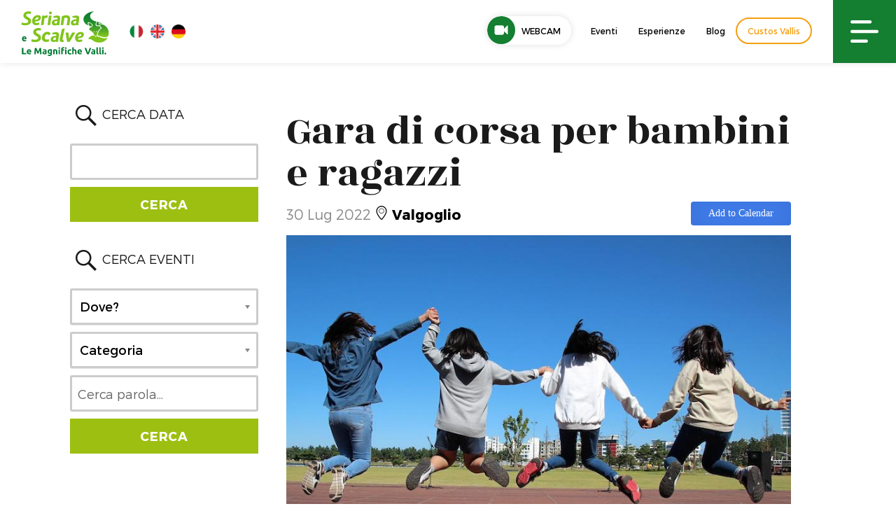

--- FILE ---
content_type: text/html; charset=utf-8
request_url: https://www.google.com/recaptcha/api2/anchor?ar=1&k=6Lct4rsUAAAAAOPGHcy-bcMr8bEmphd0rXDlt4iu&co=aHR0cHM6Ly93d3cudmFsc2VyaWFuYS5ldTo0NDM.&hl=en&v=PoyoqOPhxBO7pBk68S4YbpHZ&size=invisible&anchor-ms=20000&execute-ms=30000&cb=q5dyfhrvzes
body_size: 48424
content:
<!DOCTYPE HTML><html dir="ltr" lang="en"><head><meta http-equiv="Content-Type" content="text/html; charset=UTF-8">
<meta http-equiv="X-UA-Compatible" content="IE=edge">
<title>reCAPTCHA</title>
<style type="text/css">
/* cyrillic-ext */
@font-face {
  font-family: 'Roboto';
  font-style: normal;
  font-weight: 400;
  font-stretch: 100%;
  src: url(//fonts.gstatic.com/s/roboto/v48/KFO7CnqEu92Fr1ME7kSn66aGLdTylUAMa3GUBHMdazTgWw.woff2) format('woff2');
  unicode-range: U+0460-052F, U+1C80-1C8A, U+20B4, U+2DE0-2DFF, U+A640-A69F, U+FE2E-FE2F;
}
/* cyrillic */
@font-face {
  font-family: 'Roboto';
  font-style: normal;
  font-weight: 400;
  font-stretch: 100%;
  src: url(//fonts.gstatic.com/s/roboto/v48/KFO7CnqEu92Fr1ME7kSn66aGLdTylUAMa3iUBHMdazTgWw.woff2) format('woff2');
  unicode-range: U+0301, U+0400-045F, U+0490-0491, U+04B0-04B1, U+2116;
}
/* greek-ext */
@font-face {
  font-family: 'Roboto';
  font-style: normal;
  font-weight: 400;
  font-stretch: 100%;
  src: url(//fonts.gstatic.com/s/roboto/v48/KFO7CnqEu92Fr1ME7kSn66aGLdTylUAMa3CUBHMdazTgWw.woff2) format('woff2');
  unicode-range: U+1F00-1FFF;
}
/* greek */
@font-face {
  font-family: 'Roboto';
  font-style: normal;
  font-weight: 400;
  font-stretch: 100%;
  src: url(//fonts.gstatic.com/s/roboto/v48/KFO7CnqEu92Fr1ME7kSn66aGLdTylUAMa3-UBHMdazTgWw.woff2) format('woff2');
  unicode-range: U+0370-0377, U+037A-037F, U+0384-038A, U+038C, U+038E-03A1, U+03A3-03FF;
}
/* math */
@font-face {
  font-family: 'Roboto';
  font-style: normal;
  font-weight: 400;
  font-stretch: 100%;
  src: url(//fonts.gstatic.com/s/roboto/v48/KFO7CnqEu92Fr1ME7kSn66aGLdTylUAMawCUBHMdazTgWw.woff2) format('woff2');
  unicode-range: U+0302-0303, U+0305, U+0307-0308, U+0310, U+0312, U+0315, U+031A, U+0326-0327, U+032C, U+032F-0330, U+0332-0333, U+0338, U+033A, U+0346, U+034D, U+0391-03A1, U+03A3-03A9, U+03B1-03C9, U+03D1, U+03D5-03D6, U+03F0-03F1, U+03F4-03F5, U+2016-2017, U+2034-2038, U+203C, U+2040, U+2043, U+2047, U+2050, U+2057, U+205F, U+2070-2071, U+2074-208E, U+2090-209C, U+20D0-20DC, U+20E1, U+20E5-20EF, U+2100-2112, U+2114-2115, U+2117-2121, U+2123-214F, U+2190, U+2192, U+2194-21AE, U+21B0-21E5, U+21F1-21F2, U+21F4-2211, U+2213-2214, U+2216-22FF, U+2308-230B, U+2310, U+2319, U+231C-2321, U+2336-237A, U+237C, U+2395, U+239B-23B7, U+23D0, U+23DC-23E1, U+2474-2475, U+25AF, U+25B3, U+25B7, U+25BD, U+25C1, U+25CA, U+25CC, U+25FB, U+266D-266F, U+27C0-27FF, U+2900-2AFF, U+2B0E-2B11, U+2B30-2B4C, U+2BFE, U+3030, U+FF5B, U+FF5D, U+1D400-1D7FF, U+1EE00-1EEFF;
}
/* symbols */
@font-face {
  font-family: 'Roboto';
  font-style: normal;
  font-weight: 400;
  font-stretch: 100%;
  src: url(//fonts.gstatic.com/s/roboto/v48/KFO7CnqEu92Fr1ME7kSn66aGLdTylUAMaxKUBHMdazTgWw.woff2) format('woff2');
  unicode-range: U+0001-000C, U+000E-001F, U+007F-009F, U+20DD-20E0, U+20E2-20E4, U+2150-218F, U+2190, U+2192, U+2194-2199, U+21AF, U+21E6-21F0, U+21F3, U+2218-2219, U+2299, U+22C4-22C6, U+2300-243F, U+2440-244A, U+2460-24FF, U+25A0-27BF, U+2800-28FF, U+2921-2922, U+2981, U+29BF, U+29EB, U+2B00-2BFF, U+4DC0-4DFF, U+FFF9-FFFB, U+10140-1018E, U+10190-1019C, U+101A0, U+101D0-101FD, U+102E0-102FB, U+10E60-10E7E, U+1D2C0-1D2D3, U+1D2E0-1D37F, U+1F000-1F0FF, U+1F100-1F1AD, U+1F1E6-1F1FF, U+1F30D-1F30F, U+1F315, U+1F31C, U+1F31E, U+1F320-1F32C, U+1F336, U+1F378, U+1F37D, U+1F382, U+1F393-1F39F, U+1F3A7-1F3A8, U+1F3AC-1F3AF, U+1F3C2, U+1F3C4-1F3C6, U+1F3CA-1F3CE, U+1F3D4-1F3E0, U+1F3ED, U+1F3F1-1F3F3, U+1F3F5-1F3F7, U+1F408, U+1F415, U+1F41F, U+1F426, U+1F43F, U+1F441-1F442, U+1F444, U+1F446-1F449, U+1F44C-1F44E, U+1F453, U+1F46A, U+1F47D, U+1F4A3, U+1F4B0, U+1F4B3, U+1F4B9, U+1F4BB, U+1F4BF, U+1F4C8-1F4CB, U+1F4D6, U+1F4DA, U+1F4DF, U+1F4E3-1F4E6, U+1F4EA-1F4ED, U+1F4F7, U+1F4F9-1F4FB, U+1F4FD-1F4FE, U+1F503, U+1F507-1F50B, U+1F50D, U+1F512-1F513, U+1F53E-1F54A, U+1F54F-1F5FA, U+1F610, U+1F650-1F67F, U+1F687, U+1F68D, U+1F691, U+1F694, U+1F698, U+1F6AD, U+1F6B2, U+1F6B9-1F6BA, U+1F6BC, U+1F6C6-1F6CF, U+1F6D3-1F6D7, U+1F6E0-1F6EA, U+1F6F0-1F6F3, U+1F6F7-1F6FC, U+1F700-1F7FF, U+1F800-1F80B, U+1F810-1F847, U+1F850-1F859, U+1F860-1F887, U+1F890-1F8AD, U+1F8B0-1F8BB, U+1F8C0-1F8C1, U+1F900-1F90B, U+1F93B, U+1F946, U+1F984, U+1F996, U+1F9E9, U+1FA00-1FA6F, U+1FA70-1FA7C, U+1FA80-1FA89, U+1FA8F-1FAC6, U+1FACE-1FADC, U+1FADF-1FAE9, U+1FAF0-1FAF8, U+1FB00-1FBFF;
}
/* vietnamese */
@font-face {
  font-family: 'Roboto';
  font-style: normal;
  font-weight: 400;
  font-stretch: 100%;
  src: url(//fonts.gstatic.com/s/roboto/v48/KFO7CnqEu92Fr1ME7kSn66aGLdTylUAMa3OUBHMdazTgWw.woff2) format('woff2');
  unicode-range: U+0102-0103, U+0110-0111, U+0128-0129, U+0168-0169, U+01A0-01A1, U+01AF-01B0, U+0300-0301, U+0303-0304, U+0308-0309, U+0323, U+0329, U+1EA0-1EF9, U+20AB;
}
/* latin-ext */
@font-face {
  font-family: 'Roboto';
  font-style: normal;
  font-weight: 400;
  font-stretch: 100%;
  src: url(//fonts.gstatic.com/s/roboto/v48/KFO7CnqEu92Fr1ME7kSn66aGLdTylUAMa3KUBHMdazTgWw.woff2) format('woff2');
  unicode-range: U+0100-02BA, U+02BD-02C5, U+02C7-02CC, U+02CE-02D7, U+02DD-02FF, U+0304, U+0308, U+0329, U+1D00-1DBF, U+1E00-1E9F, U+1EF2-1EFF, U+2020, U+20A0-20AB, U+20AD-20C0, U+2113, U+2C60-2C7F, U+A720-A7FF;
}
/* latin */
@font-face {
  font-family: 'Roboto';
  font-style: normal;
  font-weight: 400;
  font-stretch: 100%;
  src: url(//fonts.gstatic.com/s/roboto/v48/KFO7CnqEu92Fr1ME7kSn66aGLdTylUAMa3yUBHMdazQ.woff2) format('woff2');
  unicode-range: U+0000-00FF, U+0131, U+0152-0153, U+02BB-02BC, U+02C6, U+02DA, U+02DC, U+0304, U+0308, U+0329, U+2000-206F, U+20AC, U+2122, U+2191, U+2193, U+2212, U+2215, U+FEFF, U+FFFD;
}
/* cyrillic-ext */
@font-face {
  font-family: 'Roboto';
  font-style: normal;
  font-weight: 500;
  font-stretch: 100%;
  src: url(//fonts.gstatic.com/s/roboto/v48/KFO7CnqEu92Fr1ME7kSn66aGLdTylUAMa3GUBHMdazTgWw.woff2) format('woff2');
  unicode-range: U+0460-052F, U+1C80-1C8A, U+20B4, U+2DE0-2DFF, U+A640-A69F, U+FE2E-FE2F;
}
/* cyrillic */
@font-face {
  font-family: 'Roboto';
  font-style: normal;
  font-weight: 500;
  font-stretch: 100%;
  src: url(//fonts.gstatic.com/s/roboto/v48/KFO7CnqEu92Fr1ME7kSn66aGLdTylUAMa3iUBHMdazTgWw.woff2) format('woff2');
  unicode-range: U+0301, U+0400-045F, U+0490-0491, U+04B0-04B1, U+2116;
}
/* greek-ext */
@font-face {
  font-family: 'Roboto';
  font-style: normal;
  font-weight: 500;
  font-stretch: 100%;
  src: url(//fonts.gstatic.com/s/roboto/v48/KFO7CnqEu92Fr1ME7kSn66aGLdTylUAMa3CUBHMdazTgWw.woff2) format('woff2');
  unicode-range: U+1F00-1FFF;
}
/* greek */
@font-face {
  font-family: 'Roboto';
  font-style: normal;
  font-weight: 500;
  font-stretch: 100%;
  src: url(//fonts.gstatic.com/s/roboto/v48/KFO7CnqEu92Fr1ME7kSn66aGLdTylUAMa3-UBHMdazTgWw.woff2) format('woff2');
  unicode-range: U+0370-0377, U+037A-037F, U+0384-038A, U+038C, U+038E-03A1, U+03A3-03FF;
}
/* math */
@font-face {
  font-family: 'Roboto';
  font-style: normal;
  font-weight: 500;
  font-stretch: 100%;
  src: url(//fonts.gstatic.com/s/roboto/v48/KFO7CnqEu92Fr1ME7kSn66aGLdTylUAMawCUBHMdazTgWw.woff2) format('woff2');
  unicode-range: U+0302-0303, U+0305, U+0307-0308, U+0310, U+0312, U+0315, U+031A, U+0326-0327, U+032C, U+032F-0330, U+0332-0333, U+0338, U+033A, U+0346, U+034D, U+0391-03A1, U+03A3-03A9, U+03B1-03C9, U+03D1, U+03D5-03D6, U+03F0-03F1, U+03F4-03F5, U+2016-2017, U+2034-2038, U+203C, U+2040, U+2043, U+2047, U+2050, U+2057, U+205F, U+2070-2071, U+2074-208E, U+2090-209C, U+20D0-20DC, U+20E1, U+20E5-20EF, U+2100-2112, U+2114-2115, U+2117-2121, U+2123-214F, U+2190, U+2192, U+2194-21AE, U+21B0-21E5, U+21F1-21F2, U+21F4-2211, U+2213-2214, U+2216-22FF, U+2308-230B, U+2310, U+2319, U+231C-2321, U+2336-237A, U+237C, U+2395, U+239B-23B7, U+23D0, U+23DC-23E1, U+2474-2475, U+25AF, U+25B3, U+25B7, U+25BD, U+25C1, U+25CA, U+25CC, U+25FB, U+266D-266F, U+27C0-27FF, U+2900-2AFF, U+2B0E-2B11, U+2B30-2B4C, U+2BFE, U+3030, U+FF5B, U+FF5D, U+1D400-1D7FF, U+1EE00-1EEFF;
}
/* symbols */
@font-face {
  font-family: 'Roboto';
  font-style: normal;
  font-weight: 500;
  font-stretch: 100%;
  src: url(//fonts.gstatic.com/s/roboto/v48/KFO7CnqEu92Fr1ME7kSn66aGLdTylUAMaxKUBHMdazTgWw.woff2) format('woff2');
  unicode-range: U+0001-000C, U+000E-001F, U+007F-009F, U+20DD-20E0, U+20E2-20E4, U+2150-218F, U+2190, U+2192, U+2194-2199, U+21AF, U+21E6-21F0, U+21F3, U+2218-2219, U+2299, U+22C4-22C6, U+2300-243F, U+2440-244A, U+2460-24FF, U+25A0-27BF, U+2800-28FF, U+2921-2922, U+2981, U+29BF, U+29EB, U+2B00-2BFF, U+4DC0-4DFF, U+FFF9-FFFB, U+10140-1018E, U+10190-1019C, U+101A0, U+101D0-101FD, U+102E0-102FB, U+10E60-10E7E, U+1D2C0-1D2D3, U+1D2E0-1D37F, U+1F000-1F0FF, U+1F100-1F1AD, U+1F1E6-1F1FF, U+1F30D-1F30F, U+1F315, U+1F31C, U+1F31E, U+1F320-1F32C, U+1F336, U+1F378, U+1F37D, U+1F382, U+1F393-1F39F, U+1F3A7-1F3A8, U+1F3AC-1F3AF, U+1F3C2, U+1F3C4-1F3C6, U+1F3CA-1F3CE, U+1F3D4-1F3E0, U+1F3ED, U+1F3F1-1F3F3, U+1F3F5-1F3F7, U+1F408, U+1F415, U+1F41F, U+1F426, U+1F43F, U+1F441-1F442, U+1F444, U+1F446-1F449, U+1F44C-1F44E, U+1F453, U+1F46A, U+1F47D, U+1F4A3, U+1F4B0, U+1F4B3, U+1F4B9, U+1F4BB, U+1F4BF, U+1F4C8-1F4CB, U+1F4D6, U+1F4DA, U+1F4DF, U+1F4E3-1F4E6, U+1F4EA-1F4ED, U+1F4F7, U+1F4F9-1F4FB, U+1F4FD-1F4FE, U+1F503, U+1F507-1F50B, U+1F50D, U+1F512-1F513, U+1F53E-1F54A, U+1F54F-1F5FA, U+1F610, U+1F650-1F67F, U+1F687, U+1F68D, U+1F691, U+1F694, U+1F698, U+1F6AD, U+1F6B2, U+1F6B9-1F6BA, U+1F6BC, U+1F6C6-1F6CF, U+1F6D3-1F6D7, U+1F6E0-1F6EA, U+1F6F0-1F6F3, U+1F6F7-1F6FC, U+1F700-1F7FF, U+1F800-1F80B, U+1F810-1F847, U+1F850-1F859, U+1F860-1F887, U+1F890-1F8AD, U+1F8B0-1F8BB, U+1F8C0-1F8C1, U+1F900-1F90B, U+1F93B, U+1F946, U+1F984, U+1F996, U+1F9E9, U+1FA00-1FA6F, U+1FA70-1FA7C, U+1FA80-1FA89, U+1FA8F-1FAC6, U+1FACE-1FADC, U+1FADF-1FAE9, U+1FAF0-1FAF8, U+1FB00-1FBFF;
}
/* vietnamese */
@font-face {
  font-family: 'Roboto';
  font-style: normal;
  font-weight: 500;
  font-stretch: 100%;
  src: url(//fonts.gstatic.com/s/roboto/v48/KFO7CnqEu92Fr1ME7kSn66aGLdTylUAMa3OUBHMdazTgWw.woff2) format('woff2');
  unicode-range: U+0102-0103, U+0110-0111, U+0128-0129, U+0168-0169, U+01A0-01A1, U+01AF-01B0, U+0300-0301, U+0303-0304, U+0308-0309, U+0323, U+0329, U+1EA0-1EF9, U+20AB;
}
/* latin-ext */
@font-face {
  font-family: 'Roboto';
  font-style: normal;
  font-weight: 500;
  font-stretch: 100%;
  src: url(//fonts.gstatic.com/s/roboto/v48/KFO7CnqEu92Fr1ME7kSn66aGLdTylUAMa3KUBHMdazTgWw.woff2) format('woff2');
  unicode-range: U+0100-02BA, U+02BD-02C5, U+02C7-02CC, U+02CE-02D7, U+02DD-02FF, U+0304, U+0308, U+0329, U+1D00-1DBF, U+1E00-1E9F, U+1EF2-1EFF, U+2020, U+20A0-20AB, U+20AD-20C0, U+2113, U+2C60-2C7F, U+A720-A7FF;
}
/* latin */
@font-face {
  font-family: 'Roboto';
  font-style: normal;
  font-weight: 500;
  font-stretch: 100%;
  src: url(//fonts.gstatic.com/s/roboto/v48/KFO7CnqEu92Fr1ME7kSn66aGLdTylUAMa3yUBHMdazQ.woff2) format('woff2');
  unicode-range: U+0000-00FF, U+0131, U+0152-0153, U+02BB-02BC, U+02C6, U+02DA, U+02DC, U+0304, U+0308, U+0329, U+2000-206F, U+20AC, U+2122, U+2191, U+2193, U+2212, U+2215, U+FEFF, U+FFFD;
}
/* cyrillic-ext */
@font-face {
  font-family: 'Roboto';
  font-style: normal;
  font-weight: 900;
  font-stretch: 100%;
  src: url(//fonts.gstatic.com/s/roboto/v48/KFO7CnqEu92Fr1ME7kSn66aGLdTylUAMa3GUBHMdazTgWw.woff2) format('woff2');
  unicode-range: U+0460-052F, U+1C80-1C8A, U+20B4, U+2DE0-2DFF, U+A640-A69F, U+FE2E-FE2F;
}
/* cyrillic */
@font-face {
  font-family: 'Roboto';
  font-style: normal;
  font-weight: 900;
  font-stretch: 100%;
  src: url(//fonts.gstatic.com/s/roboto/v48/KFO7CnqEu92Fr1ME7kSn66aGLdTylUAMa3iUBHMdazTgWw.woff2) format('woff2');
  unicode-range: U+0301, U+0400-045F, U+0490-0491, U+04B0-04B1, U+2116;
}
/* greek-ext */
@font-face {
  font-family: 'Roboto';
  font-style: normal;
  font-weight: 900;
  font-stretch: 100%;
  src: url(//fonts.gstatic.com/s/roboto/v48/KFO7CnqEu92Fr1ME7kSn66aGLdTylUAMa3CUBHMdazTgWw.woff2) format('woff2');
  unicode-range: U+1F00-1FFF;
}
/* greek */
@font-face {
  font-family: 'Roboto';
  font-style: normal;
  font-weight: 900;
  font-stretch: 100%;
  src: url(//fonts.gstatic.com/s/roboto/v48/KFO7CnqEu92Fr1ME7kSn66aGLdTylUAMa3-UBHMdazTgWw.woff2) format('woff2');
  unicode-range: U+0370-0377, U+037A-037F, U+0384-038A, U+038C, U+038E-03A1, U+03A3-03FF;
}
/* math */
@font-face {
  font-family: 'Roboto';
  font-style: normal;
  font-weight: 900;
  font-stretch: 100%;
  src: url(//fonts.gstatic.com/s/roboto/v48/KFO7CnqEu92Fr1ME7kSn66aGLdTylUAMawCUBHMdazTgWw.woff2) format('woff2');
  unicode-range: U+0302-0303, U+0305, U+0307-0308, U+0310, U+0312, U+0315, U+031A, U+0326-0327, U+032C, U+032F-0330, U+0332-0333, U+0338, U+033A, U+0346, U+034D, U+0391-03A1, U+03A3-03A9, U+03B1-03C9, U+03D1, U+03D5-03D6, U+03F0-03F1, U+03F4-03F5, U+2016-2017, U+2034-2038, U+203C, U+2040, U+2043, U+2047, U+2050, U+2057, U+205F, U+2070-2071, U+2074-208E, U+2090-209C, U+20D0-20DC, U+20E1, U+20E5-20EF, U+2100-2112, U+2114-2115, U+2117-2121, U+2123-214F, U+2190, U+2192, U+2194-21AE, U+21B0-21E5, U+21F1-21F2, U+21F4-2211, U+2213-2214, U+2216-22FF, U+2308-230B, U+2310, U+2319, U+231C-2321, U+2336-237A, U+237C, U+2395, U+239B-23B7, U+23D0, U+23DC-23E1, U+2474-2475, U+25AF, U+25B3, U+25B7, U+25BD, U+25C1, U+25CA, U+25CC, U+25FB, U+266D-266F, U+27C0-27FF, U+2900-2AFF, U+2B0E-2B11, U+2B30-2B4C, U+2BFE, U+3030, U+FF5B, U+FF5D, U+1D400-1D7FF, U+1EE00-1EEFF;
}
/* symbols */
@font-face {
  font-family: 'Roboto';
  font-style: normal;
  font-weight: 900;
  font-stretch: 100%;
  src: url(//fonts.gstatic.com/s/roboto/v48/KFO7CnqEu92Fr1ME7kSn66aGLdTylUAMaxKUBHMdazTgWw.woff2) format('woff2');
  unicode-range: U+0001-000C, U+000E-001F, U+007F-009F, U+20DD-20E0, U+20E2-20E4, U+2150-218F, U+2190, U+2192, U+2194-2199, U+21AF, U+21E6-21F0, U+21F3, U+2218-2219, U+2299, U+22C4-22C6, U+2300-243F, U+2440-244A, U+2460-24FF, U+25A0-27BF, U+2800-28FF, U+2921-2922, U+2981, U+29BF, U+29EB, U+2B00-2BFF, U+4DC0-4DFF, U+FFF9-FFFB, U+10140-1018E, U+10190-1019C, U+101A0, U+101D0-101FD, U+102E0-102FB, U+10E60-10E7E, U+1D2C0-1D2D3, U+1D2E0-1D37F, U+1F000-1F0FF, U+1F100-1F1AD, U+1F1E6-1F1FF, U+1F30D-1F30F, U+1F315, U+1F31C, U+1F31E, U+1F320-1F32C, U+1F336, U+1F378, U+1F37D, U+1F382, U+1F393-1F39F, U+1F3A7-1F3A8, U+1F3AC-1F3AF, U+1F3C2, U+1F3C4-1F3C6, U+1F3CA-1F3CE, U+1F3D4-1F3E0, U+1F3ED, U+1F3F1-1F3F3, U+1F3F5-1F3F7, U+1F408, U+1F415, U+1F41F, U+1F426, U+1F43F, U+1F441-1F442, U+1F444, U+1F446-1F449, U+1F44C-1F44E, U+1F453, U+1F46A, U+1F47D, U+1F4A3, U+1F4B0, U+1F4B3, U+1F4B9, U+1F4BB, U+1F4BF, U+1F4C8-1F4CB, U+1F4D6, U+1F4DA, U+1F4DF, U+1F4E3-1F4E6, U+1F4EA-1F4ED, U+1F4F7, U+1F4F9-1F4FB, U+1F4FD-1F4FE, U+1F503, U+1F507-1F50B, U+1F50D, U+1F512-1F513, U+1F53E-1F54A, U+1F54F-1F5FA, U+1F610, U+1F650-1F67F, U+1F687, U+1F68D, U+1F691, U+1F694, U+1F698, U+1F6AD, U+1F6B2, U+1F6B9-1F6BA, U+1F6BC, U+1F6C6-1F6CF, U+1F6D3-1F6D7, U+1F6E0-1F6EA, U+1F6F0-1F6F3, U+1F6F7-1F6FC, U+1F700-1F7FF, U+1F800-1F80B, U+1F810-1F847, U+1F850-1F859, U+1F860-1F887, U+1F890-1F8AD, U+1F8B0-1F8BB, U+1F8C0-1F8C1, U+1F900-1F90B, U+1F93B, U+1F946, U+1F984, U+1F996, U+1F9E9, U+1FA00-1FA6F, U+1FA70-1FA7C, U+1FA80-1FA89, U+1FA8F-1FAC6, U+1FACE-1FADC, U+1FADF-1FAE9, U+1FAF0-1FAF8, U+1FB00-1FBFF;
}
/* vietnamese */
@font-face {
  font-family: 'Roboto';
  font-style: normal;
  font-weight: 900;
  font-stretch: 100%;
  src: url(//fonts.gstatic.com/s/roboto/v48/KFO7CnqEu92Fr1ME7kSn66aGLdTylUAMa3OUBHMdazTgWw.woff2) format('woff2');
  unicode-range: U+0102-0103, U+0110-0111, U+0128-0129, U+0168-0169, U+01A0-01A1, U+01AF-01B0, U+0300-0301, U+0303-0304, U+0308-0309, U+0323, U+0329, U+1EA0-1EF9, U+20AB;
}
/* latin-ext */
@font-face {
  font-family: 'Roboto';
  font-style: normal;
  font-weight: 900;
  font-stretch: 100%;
  src: url(//fonts.gstatic.com/s/roboto/v48/KFO7CnqEu92Fr1ME7kSn66aGLdTylUAMa3KUBHMdazTgWw.woff2) format('woff2');
  unicode-range: U+0100-02BA, U+02BD-02C5, U+02C7-02CC, U+02CE-02D7, U+02DD-02FF, U+0304, U+0308, U+0329, U+1D00-1DBF, U+1E00-1E9F, U+1EF2-1EFF, U+2020, U+20A0-20AB, U+20AD-20C0, U+2113, U+2C60-2C7F, U+A720-A7FF;
}
/* latin */
@font-face {
  font-family: 'Roboto';
  font-style: normal;
  font-weight: 900;
  font-stretch: 100%;
  src: url(//fonts.gstatic.com/s/roboto/v48/KFO7CnqEu92Fr1ME7kSn66aGLdTylUAMa3yUBHMdazQ.woff2) format('woff2');
  unicode-range: U+0000-00FF, U+0131, U+0152-0153, U+02BB-02BC, U+02C6, U+02DA, U+02DC, U+0304, U+0308, U+0329, U+2000-206F, U+20AC, U+2122, U+2191, U+2193, U+2212, U+2215, U+FEFF, U+FFFD;
}

</style>
<link rel="stylesheet" type="text/css" href="https://www.gstatic.com/recaptcha/releases/PoyoqOPhxBO7pBk68S4YbpHZ/styles__ltr.css">
<script nonce="6WWc273MzKkfVKcCMa7LIw" type="text/javascript">window['__recaptcha_api'] = 'https://www.google.com/recaptcha/api2/';</script>
<script type="text/javascript" src="https://www.gstatic.com/recaptcha/releases/PoyoqOPhxBO7pBk68S4YbpHZ/recaptcha__en.js" nonce="6WWc273MzKkfVKcCMa7LIw">
      
    </script></head>
<body><div id="rc-anchor-alert" class="rc-anchor-alert"></div>
<input type="hidden" id="recaptcha-token" value="[base64]">
<script type="text/javascript" nonce="6WWc273MzKkfVKcCMa7LIw">
      recaptcha.anchor.Main.init("[\x22ainput\x22,[\x22bgdata\x22,\x22\x22,\[base64]/[base64]/UltIKytdPWE6KGE8MjA0OD9SW0grK109YT4+NnwxOTI6KChhJjY0NTEyKT09NTUyOTYmJnErMTxoLmxlbmd0aCYmKGguY2hhckNvZGVBdChxKzEpJjY0NTEyKT09NTYzMjA/[base64]/MjU1OlI/[base64]/[base64]/[base64]/[base64]/[base64]/[base64]/[base64]/[base64]/[base64]/[base64]\x22,\[base64]\\u003d\\u003d\x22,\x22D8OWwo3DjMOfwrTCmnbDt8KnejZDwrnDqGVyFsOqwopIwqHCo8O8w4FIw5dhwqzCv1RDXA/[base64]/DtMO2fcKKw6BEw6TCtxnDgXDDlFZIccK1bWksVl5hW8KhK8Oiw57CrB/CmsKGw6hrwpbDkhfDgMOLV8OpE8OQJk94bmgKw4QpYkLCkMKvXEsyw5TDo0R7WMO9WF/[base64]/DvsKXw63DhcK1w4lXwqvCtcOFY8OWKsO+w61MwrM5wr82EGXDn8OKd8Ogw5gGw71iwrkHNSVPw5Baw6NwM8ONCmVAwqjDu8OSw5jDocK1XTjDviXDjyHDg1PCmsKxJsOQDDXDi8OKCMKrw65yNBrDnVLDgDPCtQI9woTCrDkVwp/Ct8KOwpBwwrp9Jk3DsMKawpYIAnw4YcK4wrvDsMK6OMOFI8KzwoAwEsO7w5PDuMKVDAR5w6rCvj1DSRNgw6vCvMOhDMOjTC3ClFtFwoJSNmjCpcOiw59xQSBNOsOowoodQsKLMsKIwrxow4RVRwPCnlpSwoLCtcK5CXA/w7YGwoUuRMKcw4fCinnDtMOAZ8OqwqTCuAd6FyPDk8OmwofCp3HDm2Q4w4lFMH/CnsOPwrQGX8O+E8KDHld9w53DhlQrw6JAcnzDg8OcDltKwqtZw6HCqcOHw4YrwprCssOKaMKyw5gGZTxsGTB+cMOTGMO5wpoQwpkuw6lAWcOxfCZWICUWw7zDtCjDvMOHMhEIZV0Lw5PChXlfaXNfMmzDq0bCliMTUEcCwo3DlU3CrQ5BZWwHbEAiPcKZw4s/XSfCr8Kgwo8Dwp4GYsOBGcKjJRxXDMObwoJCwp12w57CvcOdZ8OKCHLDvMOdNcKxwobChyRZw5PDsVLCqRPCv8Oww6vDo8O3wp83w5YzFQE9wqU/dD1dwqfDsMOeIsKLw5vCj8KAw58GBsKcDjhgw4svLcKWw6Ugw4V+bcKkw6Zow7IZworCg8OyGw3DlArDgsO/w5DCqV5ZLMOdw7fDmAY7DF3DsVA5wrUUG8O3w4pifkHDr8KIaBwMw5N0UcObw7zDmsKXEsOpFcKXw4DDiMKWfD99woBNS8K4UsOywpLDjnjCrcOuw7PCjQpWYsOaDgfCiDg4w4V3eSxbwp7CnlR+w6/[base64]/CsWE3wowKw6NQDsKpXsOPw5Utwr5Nw7XCp2XDhVkjw7vDlQzCvGnDvxgowqXDt8Kdw5J6cwfDvwvCrcKcw6gLw6PDicKlwpDCtW3CicOxwpLDtMOHw4kQJjDCiC/DhkQwQWPDinoIw6tnw7PCinTCvEXCsMKyw5PCvhMMwr/CscKcwr4TfcObwp1gKhfDtWE7R8K4wq04w5XDtcOowpTDlcOrJnXDnsK+wqPCiw7DgcKvfMKrw7XCjsOEwrPDtBQ9FcOldW5Sw4RGwpZcw5A/w5Jmw5vDgkwgBsOhwqBcw4Nfb0cxwpHDujfDhcK8wqzClzzDjsO/w4PDkMOPUVRyNlZoP00NHsO4w5TDl8K7w5c3JHgeRMKGwpQ8N2DCvwgZah3DsHpLMWpzw5vDi8K9UipQwrM1w7lbw7zCjVDDtcOOSErCnsOUwqVSw5dEw6YTw7nCllRNB8KcZsKgwpRaw44zBsOYTnUhIn/Ckj3DqsOKwqHDplBZw7bCkFrDhsK8KlHCiMK+CMO3w5I/[base64]/w7lOfnzDhsOAw73DnMKwWcOnwqthXi7Cj3HDmcKMScOuw6bDmcKuw6DDpcOKwonDrE57wrJfJXHDnUZLPkvCjQnClsKEwpnDpXE5w6tpw7cPw4Ujd8KOFMOiPy3ClcKvw4c4IQZwXMOAEAYpasKqwqZsNMOVJ8OlX8KAWDvDg25sOcK1w4Nnwo/CjcOrwrjDusKLQwMJwrVLGcOIwqDCscK/f8KeRMKiw4prw5tlw5vDtEfCg8OuFnw6fn/CtkPCrTMrYUNVYFXDtDjDsFTDnMO7WVILdsKPwq7DpV/DnjLDosKXwqnCrsOHwpNBw553Hm/DvW3CpzLDmSnDhgvCr8OOP8O4ccKsw5zDjE0AQnDCi8O/[base64]/Do3PDpTjCmB7DmXzDnlkNwq/DiBLDkcO1GRkMbMK7wp5Zw5x8wpzCk0URwqRJF8KNYxfCnMKWDsOTSFXCpynCuxQDAiwwA8OdLcOLw5gGwp5eGMO/wrvClkYpA3zDsMKRwqRdecOsGkPDt8OXwrvCnsKCwqhlwo59QnIdCF7ClDPCv2LDvUrCicKsZMO2WcOhE0jDrMKQdGLDrmZeY2HDscKzDsOJw4YvFk58FMOxUMOqw7cwWMOCw6TDllRwF17DrkJmwqwQw7LClAnCtQVyw4ZXwqXCrFjCvcKBSMOawqDCjncQwr/DrA5Zb8K8UXY5w7New7sJw55/wqJibcOLAMOpCcOtWcOTbcOGw5HDrhTCnknCicKBw5vDpcKhWV/DoBwowrzCm8O6wpfCi8K4GiF0wq5cwrHCpRYOBcKFw6zCjBMZwrwDw64obcOuwrzCqExGTkdvFcKHP8OIwpU2WMOUXG/[base64]/fABxIsOCfyfCkcKra8OHMAnCqD44w5jCscOKw7PDgsKKw5wud8O5I3vDisOPw6M3w4HDpxfDqMOjWcODB8OtBsKOD2thw7pwKcO/NEfDrMOIXwbCkGnCmCkLScONw64HwqFOwqd4w7p6wpVKw7pQCQkmwpAKwrRPQRHDlsK0UMKqTcKAYsKSQsOXS17DlBIfw6lIYynCn8OwKXNWcsKtRWzCucObNsOHw67DkMO4di/[base64]/wqY6w7JgTsKBwoHDosOdwr/DicOEYH/Dm3teFFjDtEtKajsRfMOXw4EiY8KIZ8KqTsOSw6tdU8KXwoIgLsKWX8OFen4Mw6zCt8KTTMOZShkxEcOvQcOfw5LCoR8qExJgw6VQwpTDi8KWw7o+KsOuGsObw4Qbw7XCvMOww4BSRMOZYMOBK2/CjMKawqkCw5F9Nm0nY8K+wrgaw7cDwqInZsKCwrwuwpVlP8OkIcOswrwnwrDCs1XCisKUw5bDicOREg8mecOYQQzCm8Knwo5vwoXCisONR8K/wqzDqcOUwqN2GcKJw7YZGjvDmzRbesO5w7nCvsOywooJAFrCpgDCisOLAG7CnileYMOWKmfCnMKHSMO2EsKowrNMI8Obw6fCisOowrjDvS5yDgjDoAYUw7s1w5VaW8KqwqfDscO0w6c/w47CmAoDw4fChcKqwrrDqGgEwopEwrxyFsKlw4fCkwvCpXjCj8OtccKVw7LDrcKOLsOVw7LCnsK+wrkQw6dDemnDv8KfMjdvwqjCv8OSwoPDjMKCwrFXwqXDh8KDwpQxw4nCjsOJwoLCu8OSUBY8SSXCmcKZHcKccQ/[base64]/CpsKjw5bCr8OSFMOvdTRzP8KMFQY+wolRw5vDtz17wrVlw4owayPDlsKOw7BnEMKNwrDCtS9LecOyw6DDhlnCtwYHw64owrQ+AsOYU08/wq/Dq8OVGUZ8wrYawrrDrG5hw67CsBNGWCTCnQszQMKcw7HDgUNNMsO9cGYoOsK2NA8Qw6XDkMKPCCTDlcO7wrnDmgorwqPDo8Orw6cKw7LDo8OtOMOQC34qwpHCtATDlVwpw7DDiyt/[base64]/DnEvCq8O/wqbDilHCiC/[base64]/[base64]/[base64]/[base64]/CucOzw5DDpsOpGBAFcVcQwqtmwrlOw78XwpBIL0rCinXDiQXCtUsWfsOYPCcFwo8HwoDDkzXDtMKrw7V2EcKiSxjDg0XCtcKYSA3DnWLCtCsTbcORVlMNanzDtsOTw6Y+wo0hD8Kpw47Cln/CmcOjw4crwr7Cj3nDtkkYbQnDlGgXV8KTb8K5IsODU8OqPcKCWVjDvcKCAcOowoLDlMOnecOww4p8DC7CjmnDq3vCt8Oqw6UONXLCnC3Cml9wwohDw45dw64CdEB4woweN8O/w7xbwqRSHgHCkcOfw6jDjsO9wqQafgHDmkwLGsOtT8OOw5sUwpbCrcObNsOvw5bDqmPDnRTCrFTCmhbDrsKWEWrDjQtZPFHCsMOSwo3Dv8KWworCmMOQwqTDnwZGaDtMwovDsDdlSW0FZFoqecOVwqzChUMFwrTDgwMzwptaFMOJH8OxwqDCvMO5Rw/[base64]/CuMOqC8K9ecOLw681PcOgIsKFw4cpfSXDnV7DgMKkw4rDuWseNcKHw4AEa1cOWhUDw5rCmXDCvkIAPgfDqXHCp8KMw7PDmMOuw77Ck3xNwqfDq0fDo8OAw6bDoWVrw55qDcO+w4DCp0cKwq/[base64]/DncO9dHbDljUBLRksw49VOsKIBws/w6V9w6jDtMONA8KYEMOdZRTDk8KYTB7CnsKyDFo7F8O6w7fDuwbDvm19F8KpbV3Cq8KUJTcSc8KEw6TDpMODbFd/wpvChinChMODw4bChMOqw5xlwrHCpxkgwqtAwohzwpwudTfCjcK2wqkrwqRiGEBTw78bMcOQw7rDkiB4FMOgU8KdGMKmw6bDi8OZLcK7FMKBw6PCiQLDtFfClT/CksKKw77CmsKrPQDDqEZgacOewqzCgG97eSlhaUlhZ8OmwqAIKjgvVVJow6Ucw7o1wplPJ8Kyw5s9P8Oywqwuw4bDmMOpGXYWOh/CowJYw7nCscOUPGUIwodbLcODw4LCnlvDtCMcw5kJGsOEGMKSOR3DrT/[base64]/CrDjDmBdmVmDDnMOgG3vDpSZew7DChBbDmsOVSMKRbiFxw67CgVTChlcDwrHCm8O0dcOoUcOuwqDDmcOfQE5NGkrCiMO5OTjCqMK9PcKrCMOJEgvDu3tzwrzCg3zCnUXCpxoqwqnDksOHwo/[base64]/DlEYTfE12w7/DqkwLwo4Vw7wcKlxUeMKZw5dbw4dib8Klw70fFsKJX8KOLhrCs8O+eyARwrrCocOsIzE+Nm/DhMOxw744ADoqwokywqzDsMO8RsOuw6pow67DgWnClMKLwqbDncKiQcOtVsOsw7LDl8KjVcK9NMKowrHDmgPDqHjDsGx+OxLDjcOXwp/[base64]/CqMO0wqfDiRkgPXFOYsKiwpIQwp9Hw5DDk20LBwDCsRzDs8KjfBXDrcOxwpp2w5QTwqYWwoZeeMK9ZEp/[base64]/[base64]/wpTCncOEdHjCpcKhNsO+GsKLDjsed2PCkMK+d8KCwqRTwrjCpBtew7krw6nChcKvD0lTdT0uw6bDsCHCg0/DrV3DjsO8QMKZw5LDlTzDi8KVRg7Dn0Bxw4khasKiwqnDlMOZJsOwwprCjMKoKUDChlbCsBLCi3TDqzQPw54eYsO1RsKnwpUdf8KswrvCqMKgw64NBFzDp8OSG0xJMsORTsOLbQ/ClkLCs8ORw74nNh7Cngk+woMrEcOLUH1rw7/[base64]/Dql7CkRUSIsOGw5DDkh3DncK7MjDCrjxuwrHDi8KHwopjwrMLYsOjwq/DssKvOUdxMzfCng88wr46wph0McKSw7XDqcO6w6Eow5YzQwghVFrCrcKpOjjDq8OnRMK6cW3CmsKNw67DkMOSDcOjwrQoalEywoXDp8KbX33DpcOQw5TCkMK2wrIJKsKQTFw3L0ZRHcOYLsKXbcO3QzvCqyLCuMOSw6ACaRrDjMKBw7/DujtBe8OowpV1wr1gw50Rw6TCkVYuYWLDjEbDj8KdQsOgwq0two7DgMOWw43DlcONIlZGYFnDqnYiwpXDpQEABcObG8KJw4XDhMOkwp/[base64]/DlMKQEUfDscO6w69jw7LDtMKsSGXCuH9YwpHCky0CGnUHF8KFdMKtQ20cw6DDkn9qw57CvXNrHMKxNivDuMOlwpQuwoF+wr8Qw4DCqcKvwpjDo0HCvk85w7J1R8KfQ3PDn8OgFcOxBxTDs1wvw5LCkGHCp8Knw6TCp1Z8GwjCnMKhw453a8K/wrRcwqHDnDTDmTwhw683w5wkwoXDjCYhw6gjE8KgOR1Idn7DmcO5Sh3CpcK7wpBrwpdbw5/[base64]/w4MQw7B9w4LCvmjDlsOhCyPCksO/wrZZWsKTwonDvU7ChsK3wqQBw5peBMKoO8OsYsK7W8KRDsOkQGPCnHPCrsO0w4nDnCbCkBkxw7AJLQDDnMKuw6zCocOtbU3DmzrDgsKpw77DtXBqfsKswrh/w6XDsiLDg8KwwqEowpEwUGfDvyMDaCHDmMORScO5BsKuwq3DsDdyd8O3wrU6w6fCpWgRV8OTwosRwo/DtcKHw7MEwqcbBCJMw6IENBDCl8KPw50Lw4/Dhhw9w7A/bCMOfG/CuWZFwprDoMK2SsKrPMKicFTCosO/[base64]/wrl5w5cxwpbDlRJ/[base64]/[base64]/w5nDo17DuHzDojjCqXkWByJ6f8OAw4TDthxCOcO3w4NZw73DpsOFw6gdwqdeAMKPdMK8P3TDssKEw4IrL8Ksw7w5w4HCvi/[base64]/NnTCtcO9JRhxwp8Owo4pdgDDvzvDnMK7w5gjw7nDh0ocw7sIwo8eZF/Dn8OZwoUCwr1LwowQw5MSw5RswrZHaithw5zClyHDrMKTwqjDv0g7OMKZw5XDnMO0PlUJGzzCo8K1XwPDn8OdbcO2wqfChx5/C8KiwpsaA8Omw6l6T8KXOsK2d3ZVwonDlMOhwqfCqQgqwrh5wp/CkR3DlMK6fXxNw7N5w5tkOTHDg8OJfGTCsRU5w4NFw6AgEsOHFwVOw5LCr8KDacKtw4dbw4RCKzYCdAXDo0EIB8OoY2jDmsOiSsKmfXU+LMOEDMOkw4fDozvDgcO2wpY1w49ZDF9cw4vChDozS8OzwpQjwpDCqcK0CVcfw5/DsnZJwofDtQRaf2rCui7Dt8KzbWtCwrfDp8Ogw5YAwpbDmVjChULCgXbDkGwJEBvCq8Oww7BMd8OZHRxbw68Fwqw2wrrCrVICWMKYwpbCn8Kwwp7Cu8KZMMK4bMKZPMOAd8K+NMKsw7/[base64]/DmsKkwqnCu8K3w5vDlU/CnMK8LWXCqcO6L8Kpw5Q9O8KRNcOpw6kvwrEWFSPClzrDmgB6XcOJDjvCnQrDjCodcTUtwr8pw6gXwrgNw5/[base64]/DpBNRAMOFXHjDvAvCmGIKwrQPDcOUAcOGw4nClWTDhlNdT8KqwqJ/M8OMw6rDlsOPwpNNBD5QwqDCtMKVU1UnFTfDiydcMMKCf8OfP3dywrnDuwfDgMO7dcOFesOkIMOPcMOJdsOuwr1Iw492KAfDkiMyLUHDrjXDpRMhwpMxNxhtXiNeNRPCqMKqZMOLIcOBw5/DsX/CtifDqsOhwoTDiWlBw4XCj8O9w4IlJcKaNcOYwpXCoT7CiCbDgBYMdMO2ZX/Dq01BEcKNwq0+w4VZacOpOjw4wovDgztxZ1gTw4XDjsKSKzfCu8O8wobDk8Kew6weAHpwwpLCvsK6w6lePMKLwr7Dp8KCMsKUw7LCuMKbwpDCs0grHcK9wp1Hw6tTPsKHwqrCqcKRdQLCnsOUFgHCoMK2Hh7CicKiwrfCgi3DuF/CjMOLwptYw4/Cp8OzMyPDnSXDrl3DgsO2woPDmBfDqTETw5o/BMOQBsOlw7zDhR/CuxbDo2XCiUxPGwILwrwYwoTCuxwwX8OJFsOXw5RoIzQJwrgIdnzDpw7DusOLwrrDnMKSwq4Swox0w4xZY8O4wqwlwoTCrsKFwpgjw5XCvsKFdsObcsO/LsO0MysDwpwcwqp9H8O3wr0MZAHDusKLNsK/XSjCuMK/w4/DgGTDrsOrwqc7w4kKwpgwwoPCmBoaJsKrX1ZmRMKcwqxyATQuwrHCpg/CqxVBw6LDmmPDrg3CkxB+w7gDw7/CoEFJNjzDkkbCt8KMw5trw5VqG8KKw6rDmEDDvsOXwqFaw5TDjMOtw6HCnjzDq8Ksw74daMOcXS7Ci8Orw7l4cEFxw54LYcOawqzChSXDgcO8w5/CihbCgMO2W2TDrUrCgG7DqBIoM8OKQsK9TcOXScOGw783RMOpUBJrw5tfYMKbwp7DrkoyH1EiVVlnwpfDtcO3w59tb8OpEUwPdyYjZ8O3BwhUbDoeAFVcw5c7acO7wrQdwr/Cs8KOwpIjS3gXO8KPw4BYwoHDtcO0RcOdQsO+w7LClcKdIAkFwpjCucOSCcKxQcKfwpnCmcOpw4Vpa1Uwc8O/QVFSIkILw4fCqMK7XmdCZF9tD8KNwpxIw6lIw74SwoU6w6HCmWY1EcO1w5UrYsOTwq3DnyQzw43DqWbCkcKNNF3DrcK3FgUaw6wtw5hWw6sZacKZQsKkLX3CkcK6IcKYUXE+XMOUw7UHw45rbMO7TWFqwr7DijFxWsK/NH3DrGDDmMKaw4/Cs3FhcsK7BsO+PRHCm8KVKhvCnsOLd0TCjsKXW0XDkcKYOSfCsArCnSrCgBHCl1nDgDh/wr7CicK8QMK3w6Zgwqh/wrfDv8KHC0sKcj1ew4DDucKiw6tbwpHCgUnCtiQBBGzChcKbUz7DuMKMBljDvsKIT07Dv2rDtMOVEijClATDj8Ojwod3UcOrB05Hw4RMwpPCsMKqw49oJTMXw7HDjMOdCMOjwq/[base64]/Cv8K2FcOCw5HDnVY3w5Upw7cpwpXDtxUEwoLDlsOFw7BswoDDtMOCw5QVUMOxwqPDtjk5U8K8NcOtHyg5w4d2RhfDmsK+XcKxw7wsasKLa0DDgVPCrcKrwoTChcKywptOLMKLQcKmw5PDvMKyw7s9w5XDnCnCg8Kawo0UUQ1LNDYjwqnDsMOaY8OMCsOyHhTCpn/Cm8OMw5xWwowCXsKvTFFvwrzCqsOxZmtIVRzCj8KzOGXDnFRpW8OgQcKcfholwpfDtcOCwpHDihEDR8O2wp7DncKiw6lTwo82w4csw6LDvcOoQMK/CsO3w6dLwrBpC8KZEUQWw4vCqzsWw5PCkRI4w6zDkVjClgoaw7TCmMKlw51yOCnDssOwwoopDMOzBsKMw48JIsOkMkcFeDfDhcKlXsO4FMOvKkl3CsOndMK0X1FAHAjDpMO2w7RQQsOhbl8XDkJNw6PCocODRWLDkDXDn3bDhhjCvcK3woENLcOWw4HCuR/[base64]/UcKpw7NzOcObwpcuwr9ZQ3hnflzDixZyTGFhw4tLwrDDvsKTwqvDmSpPwpVHwpssP10EwqzDl8ORecOIQsKWVcKMaGI6w5Bjw57DsnLDvwPCk0EQKcKDwqBdBcOlwpNyw6TDrUPDqH8lwoHDm8KIw7zCp8O4K8OrwqLDosK/woZyQsKSahwpwpDCn8OKw6zClSoEWwoxE8OqPlrDlsOUWi7DnsK0w7PDlsOkw57DqcO9ZcO+w6TDnMOscMKTcMKlwosSJgvCpydhacK6w67DpMKbdcOgY8OUw40/EEPCjQrDvjRDPCM1cWBROl9Pwo0Dw70swo/CjMKla8Kxw43Duno3Iy4tc8K6LinDp8O0w4LDgsKUT2zCssKrJlTDisKmOCnDuzxcw5/CiHAHwqjDqRpbORvDo8OUbGgpOTdUwr3DgWxqNgISwpxvNsO5wo0lWsKywpkyw7coGsOjwrXDuTwxwp7DsmTCosOPbWvDgsOjY8OUY8KdwoTDhcKoM2UGw77DvBdpMcOVwrAvRAHDkAwrw69JG0gVw7/Cj0V8wqjDncOiWsK3w6TCqDbDoEAPw7XDogZCVRZdP1/DqhpfNcOVZAnDl8Kjwqx0Y3JOwpldw70cAFLDt8KhSmUXHzQFw5bCv8OcPXfCn2HDlDgBEcO+C8KAwp0ywojCosOxw6HCiMOFw4M+NcK0wpdtacKbw6PClRjCusOLwr3CgVwVw4bCq3XCmgrCqcOTeRnDjGl9w6/ChgMZw4LDsMOwwobDmSjCvcORw4lZw4XDqFfCp8KjLjoiwp/DrBDDpcKAV8KmS8OPOTjCm182dsK+MMOJWw3CocOmw6I1DyPDvRkuYcKjw4fDvMK1J8O2N8OSO8KOw4HCgnHDryLDi8KTdcK7wq5ZwoLCmzJudkLDjx/CoxR3cVZFwqzDgVrCvsOCACXCksKDXcKGdMKAR2XCh8KOwrnDtMOsIzTCi37DnGIaw57CjcKmwoHCnMKZwrkvYSjChcOhw6tJLsKRw7jDgwfCvcO9wrTCnhVpY8OUwp4kVcKowpbDrmV0Fg/DumU8w5/DuMK3w5ccQmvDiRYjwqDDoFEbeBvDs0JpSMOqwqxkFcOeawFbw67CmcKNw5XDgsOgw4rDg3PDmMOMwrjCi1/DkMO+wrHCg8K6w7BBGTjDhcKrw6zDg8OdPj8HB3LDt8Olw5o8X8OAfMOgw5pgVcKHw4NIwrbCuMKow7rDocKBwonCqCDDvXjCpAPDscO0UMOKM8OoeMKuwpHDo8OBcyfCln40wqUCw4tGw5bCncKqwrdUwp/CoWkWUXQhwrsuw4zDtDbCu0BnwrDChzV3b37Ds3JUwojDrzDDl8OBRmJuP8Ogw67CicKfw7ocdMKqwrnCljnCnRvDvngbw5Z2LXIBw4JNwowzw5kLPsOhcDXDncOjBz/Dkk3DqyHDvsOqFz0Jw4jDh8OGEgLCgsOfQsKtw6Edb8KIwr4sXjsgUgsIwpzCnMK1fsKlw4jDnMOyZ8KZw69LLMKFDUzComrDlWrCg8KwwqvChxABwrJGCsKFCMKGC8KEMMOfQmTChcOSw5UhPA/CsAE9w5/CnXRmw7pFel90w6gLw7Uaw7fCuMKgZcKoShYpw7I3PMK/wpzCvsOPTXnCqE0/w6Uhw6/Dk8OPWlzDlcOhVFzDhMO1wp7CssOpwqPCkcKhXMKXGALDmsKDP8K+wo8iZUHDucOpwpkOd8K5wovDuS4KYsOOR8K+wqPCgsKJFD3Cg8K0H8K4w4HDvxPCkjPDv8ORHyI6wr/DkMOzYicZw6N2wrdjMsOIwrRUEMKwwp3DsRPCuAwjM8Kvw43CigFjw4/Crnxlw6Btw4AZw6YvCmrDkj3CvUrDmsKNQ8OPEMKiw63CvsKDwpgQwqvDgcK5SsOXw6d5w7t9Syk7GBwewpvCpsKPUxfCp8OcZ8K1CMKdJ1zCucOqwr/DkG4pKwbDjcKVesOJwowgcTbDgGxawrLDhRvCrXnDo8O0QcO4T17Duz7CtwvCl8OSw4nCtMOswrHDqyYvwqHDr8KZK8Oaw6R/ZsKWTMKdw6IZBcKzwqddd8Kew7XDiTQLPD3CrMOoMGtTw6l3w5vChsK8NsK6wrlaw6rCmsOfFSY2N8KACcOIwq7CuVDCiMKNw7XCsMOTOsOWwo7DuMKMCxHCj8KRJ8OqwoMtJxIZGMO/w45aH8Oqw4nCmwPDi8KMagHDk1TDgsKvCMKgw5rCvsKuw5cww4waw6EIwowQw5/[base64]/CsmLDvXhlOyQfDsO6w53CjMOfCMKPYcKob8ORbAFjXhg0GsKKwqQvYArDqsK8wojDqH8BwrLCpApODMKYGirDucKPwpXCo8OgfClYPMKEWXrCsSsVw4zCjMKDN8O1w6/DrATCmjfDoHLDsAPCtsO/w5jCpsKLw6oWwo3DhWfDiMK+HyBww4QIwonDscKuwrPDmsKBwptfw4TDuMOlFBHCpWXDiw5dM8OeAcOCMUNQCyTDrQUnw4k7woLDp2g/[base64]/DqsO/Sj/[base64]/woRyPcKqPgzDuXzDhsKlEHXDrBhrM8Kmw4PDsEbDo8Oxwrk+Uh3DlcOOw5vDlwMjw4bCqwPDmMK5wo3Dq3vDtA3CgcKcw4FTW8OXQMK3w6Bqdl7ChGwnSMOvwqgPw7jDkT/Dv1/DvcONwrfDllXCtcKPwpLDtcKrUVMQVsKLwpTDqMOyYF/ChW/Cn8KIBHzDrsKHCcOiwqXDlSTDmMONw63CvC55w4oYw5nCjcOlwrPCsF1WfhfDnXvDpcOsDsOWOFpfYlc/UMK5w5RdwoXCpSIJw5lFw4dUEHQmwqcQMFzCr33DlQJQwppUw7nCvcKEesKhBTIUwqDDrsOzHAV8woMhw7RSVwfDscOVw7c/bcOfwoHDpBRfH8OFwp/Dp2VjwqJKLcOiUGnCpnPCgcORw5xNwqzCtcO/w7zCl8KEXkjCkcKewoYfFcOtw63DmW93woYYLDwhwpFcw6zDu8O7cgozw4hzwqnCncKaHcKgw519w4t+BMKbwr4rwqbDjAdXGxtowoQqw6PDvcKfwovCmW1Owodcw6jDgFHDjsOpwp8uTMOoNDjCijRWX3/Du8OeEcKvw4tqT2nClhsiVsOfwqzDuMKFw7bDtcKkwq3CtMOAHhLCu8KvcMK9wq7CugNACsOtw4/Ck8K4wrzCv0TClMK2CSlXVsOjFMKlSCdtZsO7CQ/[base64]/HsKTa8Kqw7/ClxLCpcOKw4rCoVnCmMOaw4fDj8KEwqlJw7Z0RsK3c3bCh8KfwrDCnD3DoMOJw7rCoQIcIcOqw6nDkg3DtFPCi8KpL0rDqQPCssOUbXfClHgdXcKEwqDDnRE7cl3ChcKyw5YuAH8SwozDniPDr1ksCnFwwpLCoTkmHUJfb1fCu04Hwp/Du0LCo2/[base64]/Cqll6w6XDp8Kkw7nDrBEJKMO8YDNVbivDjiPDs0nChMKbbcOWPDARCMOyw6dQWMKMMsObwq8RFcOKwo/DqsKmwr4ZRnV9RXInwo7Djw0ZBsKnfEvDqsOJYVjDlwPCscOCw4MRw5vDocOlwo8CV8KIw4Upwp7Dv0rCtcOGw447YsOcRT7Dp8OXVi10wrxtaUfDj8KZw5DDqMOVw6wgVMK9IQMMw6ITwpo6w53DqzknDsOww77DkcONw5/ClcK3wqHDqwsSwoHCgcOxwqV+LcKVw5Vgw7fDgnTCg8KawqLDsXctw59MwqnCsCzCm8Kgwrx4PMKhwrvCvMKnKBrCgTkcwr/ChEUAfsKEwrdFdUPDiMKOaH7Cn8OQbcK6S8OjHcK2LFTCoMOiwoLCjMK8w5fCpTNzw59lw5ZqwoAeV8Kiwpd5PEHCqMOhYX/ChiQ4Awp6ETrDhsOVw6zCgMOWwo3DqkrDqx1PLxHCvTtQH8K6wp3Di8Ohwq7CpMOXJcOxHHXDucKOwo0cw7JJHcOaaMOsZ8KewpNtKx5MUsKgVcK0wqXChWBLC3TDnsOhZwZye8KVesOGEgd/[base64]/Dk8KIZsK8w5vDhMKJwoTCssO4wqbDicO1wqXCl0vDiEbCncKpwqtfUsOhwp4QEHbDpQkFCCrDu8OecsOOS8OSw5zDgjNYY8K2InPDt8Ovd8OSwpRDwrpUwrp/IcKnwoYLd8OEVm9rwq5Pw5XDhT7DiWcYMnXCs0TDrhVjw44Sw6PCp3cWw6/Dp8KAwqQ/J0bDvy/Dj8OYLl/DusOuwq4fF8OswpnDpC5lwq4hw6bCvsOYw4gLw4tKOnfCvx4bw6dGwpzDhcOdBUPCh1sYNl7ChMOtwpg3w7rCpwjDl8OLw5fDnMK1Y2dswrdCw7d9L8OCYsOtw6zCvMOpw6bClcOKwrpbe17DpSQXKlBsw59WHsKew5MEwqZrwq/[base64]/Ci2ExYnNPw4ILE8Ksw5rCrMK/wpLChsOkw6PCmMKDM8Kewr0cD8KJAhdFUEfDv8KWw5Icwp1bwpw/[base64]/[base64]/CpmvDsSBUZXEowrjCiDJpw6PDp8O/[base64]/CsMOYwqxPw60HDsKRwqvCoMOMIsKawqo7McK+wpJ5ejPDtT7Di8KVbsOrQsOJwrDDiDRXXMO+f8OAwrpGw7RNw7BDw789MsOLUkvCmBtHw6cZO1FZIn/CpsKkwoAoccOJw4LDj8Oyw44GBCd5acOkw5ZowoJoJQZZZFjCocObOHjDhsK5w6kBCmvDvcKpwoXDvzDDrzfClMK1QGvCsRhSbBXDn8O/woXDksKPesObDnFqwpAOw5rCpMOzw4bDrjQFW3t/AAlAwp1Kwo8Bw6sKXsKRwptnwqIjwo3CmcOTFMKXAChEXAbDlsOVw6cmFcKBwoguQMKSwpdVGsOXJsKbcsOQIsKYw7nDpALDoMOOQnt1PMOFw6Qjw7zClApRHMKDwpQcZAbChSN6JgY+GhXDj8Kwwr/CkV/[base64]/Cl8Onw4gOwrIxwodMKlHCvXc2KcOTwqgZRknCpcKOwot/w5YtEsKsUcO9HgxDwoYTw75nw4wiw7l+wpIewoTDq8KKOMOIRcOSwqc+XcK/aMOmwqx3wo/[base64]/ChRLCv8Kcwq/[base64]/SRcOwpkzw7XDpcK0PMOOwqQJw4FCU8Khw54KWxU7OMKAHsOJw6XDkcOSdcOABkbCi3xwGCUpf2ZtwpfCrMOGH8KqGcOMw57DtRzCkGrCtiI5wr5jw4LCvGdHFQ9/TMOYdgFHw7bCtQDCqcKHw4sPwrPCpMKZw4/ClsK/w7U8wpzDtHJcw5vCocK1w6jCmsO4w6bCqCMJwrgtw4zClcOuw4zDjgXCtcKDw4VmB384AEHDuS9ofQvDrS/DtApDUMKfwqjDnn/Cj1pnD8KWw4FrIMKoHBjCkMKGwr1vBcO6IhLCgcKmwqLDpMO8wqPCiADCqA4BbCkQw7jDk8OKFcKVcWBiI8K1w4hTwoHCqcOdwoHDgsKewqvDsMKKNgjCiXgBwpdEwofDkcKgO0bCpy9Pw7cvwp/DgMKbwonCqVBkw5TChxJ+wpAvJwDDlcOzw6LCi8OMVDdWd09OwqvCicK8O1/[base64]/[base64]/DiFfChsKDw5Qxw68pw71VMsKrw5/Co23CnSnCtRNPLcKRMMO7IHhiw6A5TsKbwoEhwoAdRcKiwp9Bw79Ya8OIw5pXOMKqH8Khw6o/wqIaDsKHwpNsfElQbH5bwpUeJRrCuHdawqHDphvDk8KfWzzCt8OXwpbDuMOCwrItwqxOfxQYHClfDcOmw6IDZFcPwrBPd8Kqwp7DnsOYbB/[base64]/w6JHwpZEwrPDhcKXRTEtwoJjKMKFT8Oxf8O+SSTDihc1d8O/w4bCoMOvwqkowog5w6NswoM7w6YDIHHClV5RTHrCscK4w4k9C8OywqcIwrbCqCjCpDRrw7zCnsOZwpQuw6IJJsOhwrUCAE1JRcO7VxTDuD3CusOrwqxRwoBkwpbCjHnCvzMmT1YAKsOjw7vCh8OCwrhFTmkhw7k/[base64]/CtyIHAhE9wpjClBHDqsKMw7jDmFbClsKIJHzCjsKhHMKhwo3CnlZvb8KHNMOTVsKAFsOpw5rDhErCtsKiV1cpw6dAK8OPMXMxCMKZL8O+wrvDgcKAwpLCvMO6C8ODABpfwrvCvMKNw7w/wpLDk2TCpMOdwrfCkQ3CmQ7Don8Qw5/ClBZvw4HCtEjDglVmwqrDsl/Dg8OOcFHCqMORwpJeesKaK2YGPMKfw6Ftw4nDjMKWw4bCljMaQcOjwpLDp8KKwrs/[base64]/Dn8KxNTTDhsKvERjCoVzCh3vCk8KHw6UsP8KzZ2ZHCwZmOm8Cw53Cvg0Zw6/Dt0bDjMO9wpg5w4/CtWwXKAfDqEkWF0/[base64]/DscOmPcOyGsO3KHzDh00pw4TCn8OAEk7Ch0/CoA9fw5DCtC4nJMOMI8O7wqfCkBwOwojDlV/[base64]/DkcKOwpPCtcKMaHPCpDwBwpHDjB/[base64]/wrBNw7HDg8KnUcKXOwfDr8OIDX7CjMObwrPCosK9wp9sw6DCscKYYcK8TMKBT3rDrsOsc8KVwroyfiRqwqLDnMO+AHo9E8O9w40JwobCh8OxMMOYw4kXw4YNSBRJw791w65hJRRnw4gwwrbCscKAwozCp8OIJn/[base64]/[base64]/[base64]/CjsOVP8KnaUTCgCVbaMOGwpHDm8KAwqFqanw+w4hDUXnCnk5Dw4x8w7d9w7vCgiDDjcKMwrDDkUDCvH1Ew5XClcOnd8OkS27CoMKtwrsewrfCgTMJecKGQsK7wpFBwq0EwpsvEMKkEDkUwobDqMK6w6jCiXnDs8K5wqAJw5c/Q04EwroMG2VdXMKcwp/DnnXCn8O2A8KpwoV4wqzCgjlFwqnDqsKRwpxACcOZQMKjwoxUw4DDlMK0WcKjLFQtw6MnwonCv8OUPMO8wrvDn8KhwofCrxUbJMK2w7UFSQphwq/[base64]/w5DDvMKAwoDDpcOBP8KFw6rDpsK6wrTDsQQlcDHCqsOYasOEwoJ/fFVmw7BvOEvDu8Ojw5vDlsOUamzCnz3CgVPCmMOmwrsBTyzDmsOAw7Fcw5XCl0E9JcKsw68WcRbDomFjwoDCvMOcZcOWSsKfw58nfMKzw6fDi8OUwqFYfMKUwpPDvQpGGMKMwofCmk/Dh8KrdGZCV8OvLcKYw7d7AcKFwq49RD4ew401w4MHw4XCkwrDkMKJMDMIwrYYwrYrw5kHw6t1PMKubcKOF8OHwpIGw7k4wpbDtU5uwqpbw7HCsC3CqGIecj89w4B7EsKFwr/DvsOGwp/DpsKdw6cJw591wpcpwpIbw5zCqAfCl8KQdsOtfDMlKMK2w5Nnb8OADltbJsOqRx/CrTwkwqd2YMKJLWnCvy7DscK8QMOjwrzDrnTDlnLCgw9hacOow67CjxprRmHDg8KNDMKjwrwMw7chw6/ClMK3HWM/I0hzK8Kqe8OBKsOKWsOhXhFDFhlIwowFIcKqVcKIS8OcwpLDmcO2w50xwqXDujg2w4c6w73Cs8KBesKrP0MmwoLCuEdfIB8ZeAcww51zacOpw4/DkgjDmVbCimAEMsOZB8KJw6LDtMKZaA/Dk8K+R2fDpcO/S8OKAgICJsO3worDl8OuwonCilHCrMOnE8K1wrnDqcKRXsOfAsKow5gNIHU8wpPCqU/DvMKYS1jDjQnCrkIUwpnDjyNPecKcw4jCrWXCuhtlw50aw7fCiFDDpB/DikfDqsKDCMOow6pUQ8O8NXTDu8Oew5jDkHtVJ8OgworCuGrCgFMdMsKJYinDsMKHcl3CtDLDgsOjIcOGwpAiPQHCmWfCvW8cwpfDinXCksK9wqowGWhoRwJcdAMzLcOCw7MeYE7Dp8Otw5TDksOBw6TCi1XDmMOcwrLDtcO4w5lRaFnDlDQkw4/CjcKLBsOYw5vCsQ7ClkBGw64HwpI3T8Ovwo/[base64]/Uk7CohPCvMOJa0YEMsOOHsOiwow8wrHCm8KoUUZcw6/CtHlhwoUmBsOVcRI/cCknXcKMw6jDm8O4wqTCksKw\x22],null,[\x22conf\x22,null,\x226Lct4rsUAAAAAOPGHcy-bcMr8bEmphd0rXDlt4iu\x22,0,null,null,null,0,[21,125,63,73,95,87,41,43,42,83,102,105,109,121],[1017145,130],0,null,null,null,null,0,null,0,null,700,1,null,0,\[base64]/76lBhnEnQkZnOKMAhnM8xEZ\x22,0,0,null,null,1,null,0,1,null,null,null,0],\x22https://www.valseriana.eu:443\x22,null,[3,1,1],null,null,null,1,3600,[\x22https://www.google.com/intl/en/policies/privacy/\x22,\x22https://www.google.com/intl/en/policies/terms/\x22],\x22iMQJhAIweqsL+QkMsD1ueMTXBaZ+BNfDwO83iUKbzuQ\\u003d\x22,1,0,null,1,1768720641547,0,0,[196,71],null,[19,39,84,226],\x22RC-9HISk-vlEM1r1Q\x22,null,null,null,null,null,\x220dAFcWeA4NkzEunzylsLymcrRK5PQlw4IemcxqOOZbk0tStarPL-zLhI7iBhfBjD9Ij68xlVncmDtqyx4L5jwPPbqmanyUlvvjLw\x22,1768803441800]");
    </script></body></html>